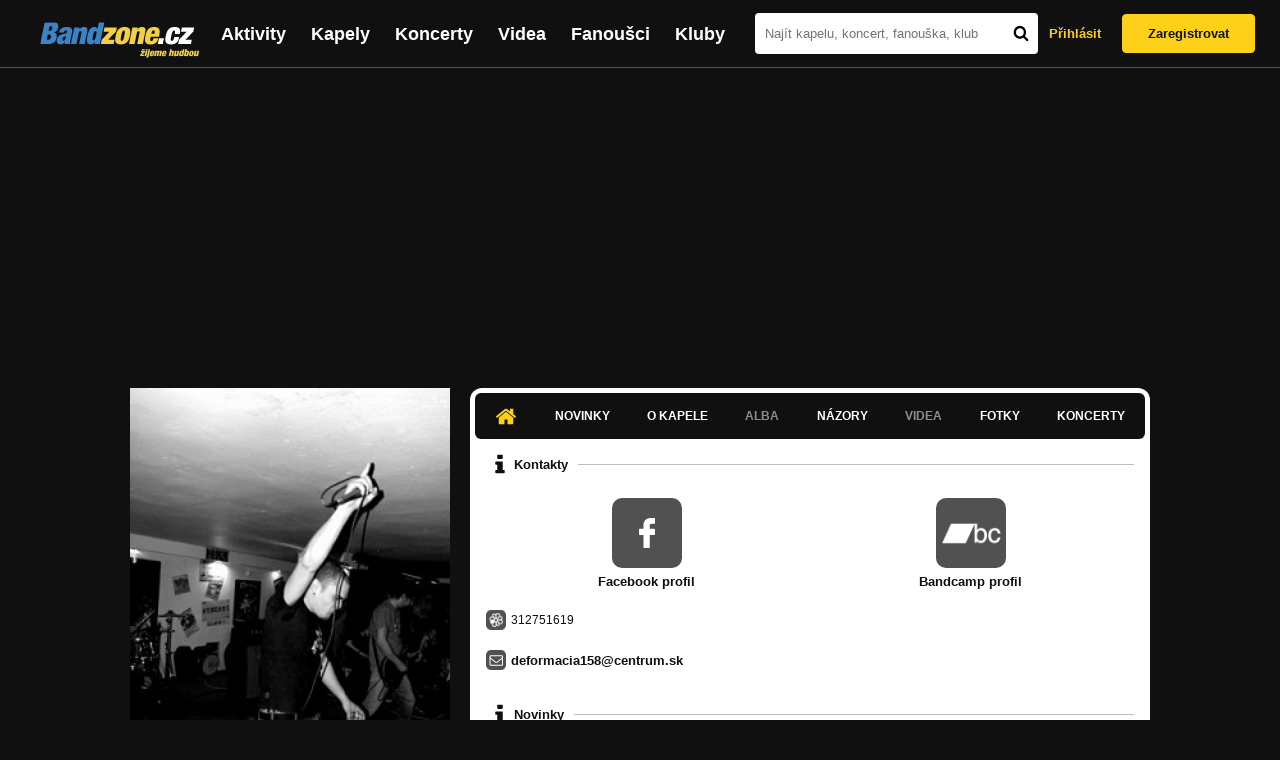

--- FILE ---
content_type: text/html; charset=UTF-8
request_url: https://bandzone.cz/dformacia
body_size: 11260
content:
<!-- @layout_new.phtml -->


<!--@page-header.phtml-->
<!-- $bodyclass:  bigAAd profileBigAd $head: <link href="/css/custom/2016/folkytonk-badge.css" rel="stylesheet" type="text/css"/>
<link href="/css/custom/2018/letofest-badge.css?ver=1.3" rel="stylesheet" type="text/css"/>
<link href="/css/custom/2019/soundreef-badge.css" rel="stylesheet" type="text/css"/>

<meta name="description" content="Profil kapely Deformácia (punk-hardcore) z města Prešov, obsahující písničky k poslechu, mp3, koncerty, alba, videoklipy, texty a fotky." />

 -->
<!DOCTYPE html>
<!-- @html-head.phtml -->
<html xmlns="http://www.w3.org/1999/xhtml" xml:lang="cs" lang="cs">
<head prefix="og: http://ogp.me/ns# fb: http://ogp.me/ns/fb# bandzone: http://ogp.me/ns/fb/bandzone#">
	<meta name="viewport" content="width=device-width, initial-scale=1, maximum-scale=1">
	<meta http-equiv="Content-Type" content="text/html;charset=utf-8" />
	<script async src="https://www.googletagmanager.com/gtag/js?id=G-QFTNY52YWL"></script>
	<script>

	window.dataLayer = window.dataLayer || [];
	function gtag(){dataLayer.push(arguments);}
	gtag('js', new Date());

	gtag('config', 'G-QFTNY52YWL');
	</script>


		<!-- Facebook Pixel Code -->
		<script>

			!function(f,b,e,v,n,t,s)
			{if(f.fbq)return;n=f.fbq=function(){n.callMethod?
			n.callMethod.apply(n,arguments):n.queue.push(arguments)};
			if(!f._fbq)f._fbq=n;n.push=n;n.loaded=!0;n.version='2.0';
			n.queue=[];t=b.createElement(e);t.async=!0;
			t.src=v;s=b.getElementsByTagName(e)[0];
			s.parentNode.insertBefore(t,s)}(window,document,'script',
			'https://connect.facebook.net/en_US/fbevents.js');
			 fbq('init', '619652658954959');
			fbq('track', 'PageView');
		</script>

		<noscript>
			<img height="1" width="1"
		   src="https://www.facebook.com/tr?id=619652658954959&ev=PageView
		   &noscript=1"/>
		</noscript>
		<!-- End Facebook Pixel Code -->
		<script src='https://www.google.com/recaptcha/api.js'></script>

		
				

		<link href="/build//main.0365622b.css" rel="stylesheet" type="text/css" />

		<script>document.documentElement.className += 'js-enabled';</script>

			<script src="/js/immediate.js"></script>


		<script src="https://ajax.googleapis.com/ajax/libs/jquery/1.8.3/jquery.min.js"></script>


		
			<meta name="robots" content="all" />



<meta property="fb:app_id" content="320155288046087"/>
<meta property="og:title" content="Deformácia"/>
<meta property="og:url" content="https://bandzone.cz/dformacia"/>
<meta property="og:image" content="https://bzmedia.cz/band/df/dformacia/gallery/profile.default/459332_p.jpg"/>
<meta property="og:site_name" content="Bandzone.cz"/>
<meta property="og:description" content="punk-hardcore / Prešov"/>
<meta property="og:type" content="bandzone:kapela"/>

			<script>

				function refreshGemius() {

					//gemius ajax refresh
					if (typeof(pp_gemius_identifier)=='undefined') { return }

					pp_gemius_identifier = pp_gemius_identifier.replace("USED_",'');
					pp_gemius_hit(pp_gemius_identifier);
				}


				var adRefreshLastTime = new Date().getTime();
				var adRefreshHandler = function(e) {

					refreshGemius();

					if (!window.bmone2n) {
						return;
					}

					if (new Date().getTime() - adRefreshLastTime < 10000) {
						return;
					}

					adRefreshLastTime = new Date().getTime();

					var keys = $('.ad').find('[id^="bmone2n-"]').map(function() { return $(this).attr('id').split('-')[1] });
					$(keys).each(function(index, value) {
						bbReload(value)
					});
				};

				var snippetUpdatedLoadTimeout;
				$(window).bind('snippets.updated', function() {
					clearTimeout(snippetUpdatedLoadTimeout);
					snippetUpdatedLoadTimeout = setTimeout(adRefreshHandler, 100); // Pockame, az probehnou hijaxy
				});

			</script>

	<title>
			Deformácia - Úvod | Bandzone.cz
	</title>


	<script>
		window.ipAddress = "3.19.61.75";
		window.baseUri = "\/";
	</script>

	<script async src="https://pagead2.googlesyndication.com/pagead/js/adsbygoogle.js?client=ca-pub-4546413134477962"
     crossorigin="anonymous"></script>

	<link rel="icon" href="/frontend/img/favicon.ico" type="image/x-icon" id="favicon" data-busy="/img/favicon-loading.ico" />

	<link href="/css/custom/2016/folkytonk-badge.css" rel="stylesheet" type="text/css"/>
<link href="/css/custom/2018/letofest-badge.css?ver=1.3" rel="stylesheet" type="text/css"/>
<link href="/css/custom/2019/soundreef-badge.css" rel="stylesheet" type="text/css"/>

<meta name="description" content="Profil kapely Deformácia (punk-hardcore) z města Prešov, obsahující písničky k poslechu, mp3, koncerty, alba, videoklipy, texty a fotky." />



</head>
<!-- @html-head.phtml END -->

<body class=" bigAAd profileBigAd" data-loading="#middle,#left,#full" data-page-class="band">




<!-- @flash-messages.phtml -->
<!-- @flash-messages.phtml -->
<!--@page-header.phtml END-->

<div class="site">

	<div class="site-header">

		<!-- @page-menu.phtml -->
	<header class="header">

		<div class="header__logo">
<div class="logo">
	<div class="logo__name">Bandzone.cz</div>
	<div class="logo__slogan">žijeme hudbou</div>
	<a href="/" class="logo__image"></a>
</div>
		</div>

		<nav class="header__main-menu">
<!-- @main-menu.phtml -->
<ul class="main-menu">
	<li class="main-menu__item">
		<a href="https://bandzone.cz/aktivity-promo.html" class="main-menu__link" data-ga-event-label="reklama na aktivity - proklik z userboxu" data-ga-event-action="Click" data-ga-event-category="Aktivity">
			<svg class="icon icon-lightning"><use xlink:href="/frontend/img/icons.svg#icon-lightning"></use></svg>
 Aktivity
		</a>
	</li>
	<li class="main-menu__item">
		<a href="/kapely.html" class="main-menu__link">
			Kapely
		</a>
	</li>
	<li class="main-menu__item">
		<a href="/koncerty" class="main-menu__link">
			Koncerty
		</a>
	</li>
	<li class="main-menu__item">
		<a href="/videa.html" class="main-menu__link">
			Videa
		</a>
	</li>
	<li class="main-menu__item">
		<a href="/fanousci.html" class="main-menu__link">
			Fanoušci
		</a>
	</li>
	<li class="main-menu__item">
		<a href="/kluby.html" class="main-menu__link">
			Kluby
		</a>
	</li>
		<li class="main-menu__item main-menu__item--login main-menu__item--login--top">
			<a href="/dformacia?do=login" class="main-menu__link btn btn--primary login">
				Přihlásit
			</a>
		</li>
		<li class="main-menu__item main-menu__item--login">
			<a href="/registrace.html" class="main-menu__link main-menu__link--singup">
				Zaregistrovat
			</a>
		</li>
	</li>
</ul>
<!--@main-menu.phtml END -->
		</nav>

		<div class="header__search">
<div class="search">
<div id="snippet--__form-siteSearchForm" data-loading="#snippet--__form-siteSearchForm" data-scroll-to="#snippet--__form-siteSearchForm" data-scroll-align="#top"><form action="/dformacia?do=siteSearchForm-submit" method="post" name="frm-siteSearchForm"><input type="submit" class="primary button hide default" name="search" value="Hledat" />		<div class="search__field">
			<input type="text" placeholder="Najít kapelu, koncert, fanouška, klub" class="text" name="query" id="frmsiteSearchForm-query" value="" />
			<button class="search__submit" type="submit">
				<svg class="icon icon-search"><use xlink:href="/frontend/img/icons.svg#icon-search"></use></svg>
			</button>
		</div>
</form>

</div></div>
		</div>

		<div class="header__resp-menu">
<div class="search-btn">
	<svg class="icon icon-search"><use xlink:href="/frontend/img/icons.svg#icon-search"></use></svg>
</div>

<div class="burger-btn">
	<div></div>
	<div></div>
	<div></div>
</div>
		</div>

		<div class="header__user-box">
<div id="snippet--userBoxNew" data-snippet-hash="51728aee7616fa5b50a9ec7a52b41ce7"><div id="userBox" class="user-box" data-user-class="guest">

	
				<div class="user-box__actions">
			<a class="btn btn--text" href="/dformacia?do=login">
				Přihlásit
			</a>
			<a class="btn btn--primary" href="/registrace.html">
				Zaregistrovat
			</a>
		</div>
		
	</div>

</div>		</div>

	</header>

<div id="snippet--userMenu" data-snippet-hash="68b329da9893e34099c7d8ad5cb9c940">
</div>
<div id="snippet--permanentMessages" data-snippet-hash="d41d8cd98f00b204e9800998ecf8427e"></div>
<!-- @page-menu.phtml END -->

	</div>

	<div class="site-content container">

		<div class="site-aside">
			<!-- <div class="res-banner-gogen-thanks">
				BZ si odteď na mobilu užijete lépe díky partnerovi redesignu GoGEN.
			</div>

			<div id="gogen-banner" data-banner="300x300_TAS930.jpg" class="res-banner-gogen-first">
				<a href="https://www.gogen.cz/bandzone" target="_blank" title="GoGen">
					<img src="/frontend/img/gogen/300x300_TAS930.jpg" alt="gogen-ad" />
				</a>
			</div> -->

			
    <div class="profile" id="profileHeaderWrapper">

		<section class="profile__cover" id="profilePhoto">

			<div class="profile__name">
				<h1>
					Deformácia
					<span class="profile__city">
						punk-hardcore / Prešov
					</span>
				</h1>
			</div>

<div id="snippet--profilePhoto" data-snippet-hash="ed5b3a9a700b2d87b613d0082b43e5a2">				<figure>

					<a class="ajax" data-scroll-to="#galleryImageDetail" href="/dformacia?at=gallery&amp;ii=3703">
						<img src="https://bzmedia.cz/band/df/dformacia/gallery/profile.default/459332_p.jpg" alt="Profilový obrázek Deformácia"  height="250" />
					</a>

				</figure>
</div>		</section>

		<div class="profile__actions">
					</div>

		<div class="profile__actions">
							<a class="btn btn--primary btn--block btn--no-margin" href="/?do=login">
					<span class="btn__icon">
<svg class="icon icon-user"><use xlink:href="/frontend/img/icons.svg#icon-user"></use></svg>
					</span>
					Sledovat
				</a>
			
		</div>

		<section id="player" class="band">

									
<script type='text/javascript'>
	const loadedPlaylist = [{"trackId":"51112","objectId":"77885","title":"Pol\u00edcia","added":null,"downloadAllowed":"1","bandId":"560","musicAuthors":"","lyricsAuthors":"","licenseTypeId":null,"repositoryId":"3","repositoryName":"track","homeId":"167242","homePath":"df\/dformacia","storageId":"167242","storagePath":"","fileRecordId":"401078","fileRecordOwnerFanId":"71090","readyFlag":"0","fileVariantId":"997819","variantName":"public","fileName":"51112.mp3","fileClass":"AudioFile","created":null,"orderValue":"2","total":"1964","albumIsDefault":"1","albumTitle":"Neza\u0159azeno","albumReleasedYear":null,"albumLabel":null,"dataSource":"https:\/\/bandzone.cz\/track\/play\/51112?hash=faa53e459b00bf70c55d148009f99a046d573b1d"},{"trackId":"51113","objectId":"77886","title":"Tot\u00e1lny","added":null,"downloadAllowed":"1","bandId":"560","musicAuthors":"","lyricsAuthors":"","licenseTypeId":null,"repositoryId":"3","repositoryName":"track","homeId":"167242","homePath":"df\/dformacia","storageId":"167242","storagePath":"","fileRecordId":"401079","fileRecordOwnerFanId":"71090","readyFlag":"0","fileVariantId":"997820","variantName":"public","fileName":"51113.mp3","fileClass":"AudioFile","created":null,"orderValue":"3","total":"1271","albumIsDefault":"1","albumTitle":"Neza\u0159azeno","albumReleasedYear":null,"albumLabel":null,"dataSource":"https:\/\/bandzone.cz\/track\/play\/51113?hash=e781d0cca61a342958dc028ea41eacbcfbc64074"},{"trackId":"51115","objectId":"77888","title":"Zachr\u00e1\u0148me vlas\u0165","added":null,"downloadAllowed":"1","bandId":"560","musicAuthors":"","lyricsAuthors":"","licenseTypeId":null,"repositoryId":"3","repositoryName":"track","homeId":"167242","homePath":"df\/dformacia","storageId":"167242","storagePath":"","fileRecordId":"401080","fileRecordOwnerFanId":"71090","readyFlag":"0","fileVariantId":"997821","variantName":"public","fileName":"51115.mp3","fileClass":"AudioFile","created":null,"orderValue":"4","total":"1117","albumIsDefault":"1","albumTitle":"Neza\u0159azeno","albumReleasedYear":null,"albumLabel":null,"dataSource":"https:\/\/bandzone.cz\/track\/play\/51115?hash=32f2d0c5c7397b4f14ddfd2325ae6d444880a985"},{"trackId":"51117","objectId":"77890","title":"Pekn\u00fd de\u0148","added":null,"downloadAllowed":"1","bandId":"560","musicAuthors":"","lyricsAuthors":"","licenseTypeId":"1","repositoryId":"3","repositoryName":"track","homeId":"167242","homePath":"df\/dformacia","storageId":"167242","storagePath":"","fileRecordId":"401081","fileRecordOwnerFanId":"71090","readyFlag":"0","fileVariantId":"997822","variantName":"public","fileName":"51117.mp3","fileClass":"AudioFile","created":null,"orderValue":"5","total":"986","albumIsDefault":"1","albumTitle":"Neza\u0159azeno","albumReleasedYear":null,"albumLabel":null,"dataSource":"https:\/\/bandzone.cz\/track\/play\/51117?hash=b1de2a5e9e28c01612b9e999d973cf7765ae0fcb"}];
	const trackRepositoryUrl = 'https://media.bandzone.cz/track';
</script>

<div id="loading"></div>

<div class="player">

	<div class="player__header">
		<div class="player__title">
			Playlist kapely
		</div>
	</div>
	<div class="player__track">
		<div class="player__track__info js__player--info">
			<div class="player__track__progress js__player--progress">
				<div style="width: 0" class="player__track__bar js__player--track-bar">
					<div class="player__track__handle js__player--handle"></div>
					<div class="player__track__duration on-start js__player--progress-time">
						<span class="player__track__progress-time js__player--timer">0:00</span> / <span class="js__player--duration">0:00</span>
					</div>
				</div>
			</div>
		</div>
		<div class="player__track__actions">
			<a href="javascript:" class="player__track__shuffle js__player--shuffle">
<svg class="icon icon-shuffle"><use xlink:href="/frontend/img/icons.svg#icon-shuffle"></use></svg>
			</a>
			<a href="javascript:" class="player__track__play js__player--play">
<svg class="icon icon-play"><use xlink:href="/frontend/img/icons.svg#icon-play"></use></svg>
			</a>
			<a href="javascript:" class="player__track__pause js__player--pause">
<svg class="icon icon-pause"><use xlink:href="/frontend/img/icons.svg#icon-pause"></use></svg>
			</a>
		</div>
		<div class="player__track__volume">
			<div class="player__track__volume-bar js__player--volume-bar">
				<div class="player__track__volume-bar-empty js__player--volume-bar-empty">
					<div class="player__track__volume-bar-full js__player--volume-bar-full" style="height: 0%">
						<div class="player__track__volume-bar-handle js__player--volume-bar-handle"></div>
					</div>
				</div>
			</div>
			<div class="player__track__volume-trigger js__player--volume-trigger">
				<span class="js__player--volume-state js__player--volume-muted is-hidden"><svg class="icon icon-volume-muted"><use xlink:href="/frontend/img/icons.svg#icon-volume-muted"></use></svg>
</span>
				<span class="js__player--volume-state js__player--volume-low is-hidden"><svg class="icon icon-volume-low"><use xlink:href="/frontend/img/icons.svg#icon-volume-low"></use></svg>
</span>
				<span class="js__player--volume-state js__player--volume-medium is-hidden"><svg class="icon icon-volume-medium"><use xlink:href="/frontend/img/icons.svg#icon-volume-medium"></use></svg>
</span>
				<span class="js__player--volume-state js__player--volume-high"><svg class="icon icon-volume-high"><use xlink:href="/frontend/img/icons.svg#icon-volume-high"></use></svg>
</span>
			</div>
		</div>
	</div>
	<div class="player__playlist js__player__playlist">
		<ul class="player__playlist__list js__player__playlist-list">
				<li class="player__playlist__item">
					<div class="player__song">
						<div class="player__song__name js__song-trigger">
							Polícia
							<div class="player__song__album">Nezařazeno</div>
						</div>
						<div class="player__song__actions">
								<a href="https://bandzone.cz/track/download/51112?hash=c4ff97d34ceb32e909a87e0fc5734453c8789b16" title="Stáhnout skladbu Polícia" rel="nofollow" class="player__song__download">
<svg class="icon icon-download"><use xlink:href="/frontend/img/icons.svg#icon-download"></use></svg>
								</a>
						</div>
					</div>
				</li>
				<li class="player__playlist__item">
					<div class="player__song">
						<div class="player__song__name js__song-trigger">
							Totálny
							<div class="player__song__album">Nezařazeno</div>
						</div>
						<div class="player__song__actions">
								<a href="https://bandzone.cz/track/download/51113?hash=62d377b921560892ae8e767ca7c05fb23b54e8ae" title="Stáhnout skladbu Totálny" rel="nofollow" class="player__song__download">
<svg class="icon icon-download"><use xlink:href="/frontend/img/icons.svg#icon-download"></use></svg>
								</a>
						</div>
					</div>
				</li>
				<li class="player__playlist__item">
					<div class="player__song">
						<div class="player__song__name js__song-trigger">
							Zachráňme vlasť
							<div class="player__song__album">Nezařazeno</div>
						</div>
						<div class="player__song__actions">
								<a href="https://bandzone.cz/track/download/51115?hash=b85bbb05f0b30f29e45c8ed3500b570b03cc691a" title="Stáhnout skladbu Zachráňme vlasť" rel="nofollow" class="player__song__download">
<svg class="icon icon-download"><use xlink:href="/frontend/img/icons.svg#icon-download"></use></svg>
								</a>
						</div>
					</div>
				</li>
				<li class="player__playlist__item">
					<div class="player__song">
						<div class="player__song__name js__song-trigger">
							Pekný deň
							<div class="player__song__album">Nezařazeno</div>
						</div>
						<div class="player__song__actions">
								<a href="https://bandzone.cz/track/download/51117?hash=c76c4fa5f59142600d27f5a4c285a06eea1c88d0" title="Stáhnout skladbu Pekný deň" rel="nofollow" class="player__song__download">
<svg class="icon icon-download"><use xlink:href="/frontend/img/icons.svg#icon-download"></use></svg>
								</a>
						</div>
					</div>
				</li>
		</ul>
	</div>


</div>

		</section><!-- #player -->

				
								    </div>


		</div>

		<div class="site-main">

					
<div id="snippet--badges" data-snippet-hash="d41d8cd98f00b204e9800998ecf8427e"></div>
		<div class="site-box">
			<div id="snippet-mainTabs-tabNavigation" data-snippet-hash="ff323d4ba5859d63c8c0ebe0634f9a14">	<nav class="tabs blockHeader band-nav">

					<a  class="tabs__link ajax is-active" href="/dformacia?at=dashboard" data-loading="#__tab-mainTabs">
<svg class="icon icon-home"><use xlink:href="/frontend/img/icons.svg#icon-home"></use></svg>
					</a>

						<a class="tabs__link ajax" href="/dformacia?at=news" data-loading="#__tab-mainTabs">
								Novinky
						</a>

						<a class="tabs__link ajax" href="/dformacia?at=info" data-loading="#__tab-mainTabs">
								O kapele
						</a>

					<a class="tabs__link is-disabled">
							Alba
					</a>

						<a class="tabs__link ajax" href="/dformacia?at=postList" data-loading="#__tab-mainTabs">
								Názory
						</a>

					<a class="tabs__link is-disabled">
							Videa
					</a>

						<a class="tabs__link ajax" href="/dformacia?at=gallery" data-loading="#__tab-mainTabs">
								Fotky
						</a>

						<a class="tabs__link ajax" href="/dformacia?at=gig" data-loading="#__tab-mainTabs">
								Koncerty
						</a>
	</nav>
</div>
<div id="snippet--mainTabs" data-snippet-hash="faf21743d52dbc448d91a17088041307">				<div  class="content content--with-ad">
					<div id="snippet-mainTabs-tabContent" data-snippet-hash="8574f83d19a3898cba5bc09530193eb8">	<div class="tabs__content" id="__tab-mainTabs">

		
					<div id="dashboard" data-loading="#dashboard">





			<section class="tabs__section">
				<header class="tabs__headline">
<svg class="icon icon-info"><use xlink:href="/frontend/img/icons.svg#icon-info"></use></svg>
					<h2>Kontakty</h2>
				</header>

					<div class="contacts-section">

	<div class="content">

		<div class="contactsLink">
		<div class="contact-wrapper contact-wrapper-soc">
<div class="contact">
<a class="nw" href="https://www.facebook.com/dformacia">
	<span class="fa-stack fa-3x">	
<svg class="icon icon-facebook"><use xlink:href="/frontend/img/icons.svg#icon-facebook"></use></svg>
	</span>
	<div class="description">
		Facebook profil
	</div>
</a>
</div>				<div class="editable" data-loading="#__editable-bandContact-all-163810" id="__editable-bandContact-all-163810">
			<div class="editable-content">
			</div>

	</div>


		</div>
		<div class="contact-wrapper contact-wrapper-soc">
<div class="contact">
<a class="nw" href="https://deformacia.bandcamp.com/">

	<span class="fa-stack fa-3x">
		<i class="fa fa-square fa-stack-2x"></i>
		<img class="fa-stack-img" src="/img/contact/bandcamp-transparent.png"/>
	</span>

	<div class="description">
		Bandcamp profil
	</div>
</a>
</div>				<div class="editable" data-loading="#__editable-bandContact-all-163809" id="__editable-bandContact-all-163809">
			<div class="editable-content">
			</div>

	</div>


		</div>
		</div>



		<div class="contacts-contact">
		<div class="contact-wrapper">
<div class="contact small">
	<span class="fa-stack fa-1x">
		<i class="fa fa-square fa-stack-2x"></i>
		<img class="fa-stack-img-small" src="/img/contact/icq-transparent.png"/>
	</span>
	312751619
</div>
				<div class="editable" data-loading="#__editable-bandContact-all-65677" id="__editable-bandContact-all-65677">
			<div class="editable-content">
			</div>

	</div>

		</div>
		<div class="contact-wrapper">
<div class="contact small">
	<span class="fa-stack fa-3x">	
<svg class="icon icon-mail"><use xlink:href="/frontend/img/icons.svg#icon-mail"></use></svg>
	</span>

	<a class="nw" href="mailto:deformacia158@centrum.sk">deformacia158@centrum.sk</a>
</div>
				<div class="editable" data-loading="#__editable-bandContact-all-41322" id="__editable-bandContact-all-41322">
			<div class="editable-content">
			</div>

	</div>

		</div>
		</div>



	</div>
					</div>

			</section>


			<section class="tabs__section">
				<header class="tabs__headline">
<svg class="icon icon-info"><use xlink:href="/frontend/img/icons.svg#icon-info"></use></svg>
					<h2>Novinky</h2>
				</header>

				<div class="list-news">
					<div class="list">
<article class="news" id="BandNewsResource-580068">
	<div class="editable" data-loading="#__editable-bandNews-all-580068" id="__editable-bandNews-all-580068">
			<div class="editable-content">

		

		<header class="news__header">
			<h4 class="news__title">
				<a href="/dformacia?at=news&amp;ni=580068" class="ajax" data-loading="#__tab-mainTabs">
					Koncert v Topoľčanoch 22.10.2016
				</a>
			</h4>
			<div class="news__date">
				<time class="date" datetime="2016-10-18T12:52:48+02:00">18.10.2016 ve 12:52</time>

			</div>

		</header>

		<div class="news__content">
			<div class="content cms">
				





<p><img height="960" src="https://scontent-vie1-1.xx.fbcdn.net/v/t1.0-9/14079792_512522702272000_2282976066165723780_n.jpg?oh=4bc34f884de72de4999bb52d597c7d62&amp;oe=58A66709" width="604" /></p>


				<div class="clearLeft"></div>
			</div>
		</div>

			</div>

	</div>
</article>

					</div>
				</div>

				<a class="tabs__section__more ajax" href="/dformacia?at=news" data-scroll-to="#middle">
					Zobrazit všechny novinky
				</a>

			</section>



			<section class="tabs__section">
				<header class="tabs__headline">
<svg class="icon icon-info"><use xlink:href="/frontend/img/icons.svg#icon-info"></use></svg>
					<h2>Nově přidané fotky</h2>
				</header>

				<div class="list-gallery">
					<div class="list">

						<div class="photo">

							<a data-gallery-id="290210" data-image-id="1035701" class="gallery-lightbox verticalAlignWrapper" title="" href="/dformacia?at=gallery&amp;ii=1035701">
								<span class="verticalAlignItem"><img src="https://bzmedia.cz/band/df/dformacia/06/38/bb2c/AhJtsltMSmE321UEM8SZDZN-zNF4NBS8.jpg" alt="Obrázek" width="162" height="162" /></span>
							</a>
						</div>
						<div class="photo">

							<a data-gallery-id="395" data-image-id="3703" class="gallery-lightbox verticalAlignWrapper" title="" href="/dformacia?at=gallery&amp;ii=3703">
								<span class="verticalAlignItem"><img src="https://bzmedia.cz/band/df/dformacia/gallery/profile.default/GYKcIOGfTQ7Li4P03aRTv_gWuRuTGXqy.jpg" alt="Obrázek" width="162" height="162" /></span>
							</a>
						</div>
						<div class="photo">

							<a data-gallery-id="395" data-image-id="3702" class="gallery-lightbox verticalAlignWrapper" title="deathformacia" href="/dformacia?at=gallery&amp;ii=3702">
								<span class="verticalAlignItem"><img src="https://bzmedia.cz/band/df/dformacia/gallery/profile.default/-GwTsPud9Jt1b7ES7CM-phWwIU5Ate02.jpg" alt="Obrázek" width="162" height="162" /></span>
							</a>
						</div>
					</div>
				</div>

				<a class="tabs__section__more ajax" href="/dformacia?at=gallery" data-scroll-to="#middle">
					Zobrazit všechny galerie
				</a>

			</section>



			<section class="tabs__section">
				<header class="tabs__headline">
<svg class="icon icon-info"><use xlink:href="/frontend/img/icons.svg#icon-info"></use></svg>
					<h2>Poslední názory</h2>
				</header>

				<div class="list-posts">
					<div class="list">
						<div class="list__item">

<article class="post">
	<div class="editable" data-loading="#__editable-bandPost-all-2432459" id="__editable-bandPost-all-2432459">
			<div class="editable-content">

	

	<header class="post__header">

		<div class="post__avatar avatar">
			<div class="profileLink fan shrunk"><a href="/fan/petakaliska" title="Přejít na profil: Peťa1"><img src="https://bzmedia.cz/fan/a6/d5/f182/74/3a/4c6e/uiqLnHmUazdUOaU1eim06jaqCZfPC4c-.jpg" alt="Profilový obrázek Peťa1" /><div class="description cutter"><h4 class="title cutter">Peťa1</h4><span class="age">35 let</span><span class="separator"> / </span><span class="city cutter"></span></div></a><div class="clearLeft"></div></div>
		</div>

		<div class="post__header__info">

			<h4 class="post__name">
				<a href="/fan/petakaliska">Peťa1</a>
				
			</h4>

			<time class="date" datetime="2015-06-03T18:39:58+02:00">3.6.2015 v 18:39</time>
		</div>
	</header>

	<p class="post__content">
		Ahoj, už máš nahraný svoj nový album na ďalšiu letnú koncertnú sezónu ? <br />
<br />
50 € za skladbu (bez žiadnych časových znervózňujúcich limitov).<br />
<br />
Tak ak máš záujem bookuj na <a href="mailto:famousfactory.manager@gmail.com" class="nw">famousfactory.manager@gmail.com</a><br />
<br />
Ukážky:<br />
<a href="https://www.youtube.com/watch?v=L_lSJkFFq6o&amp;feature=youtu.be" class="nw">https://www.youtube.com/watch?v=L…</a> (drum cover)<br />
<a href="https://www.youtube.com/watch?v=7qmu2-znAs0" class="nw">https://www.youtube.com/watch?v=7qmu2…</a> (drum cover)<br />
<a href="https://www.youtube.com/watch?v=ZAXvGbV3WdM" class="nw">https://www.youtube.com/watch?v=ZAXvGbV…</a> (drum cover)<br />
<a href="https://www.youtube.com/watch?v=fYcwoy_ZRQ8&amp;feature=youtu.be" class="nw">https://www.youtube.com/watch?v=fYcwoy…</a> (blues-rock)<br />
<a href="https://www.youtube.com/watch?v=_ZLBeRDGGPE&amp;feature=youtu.be" class="nw">https://www.youtube.com/watch?v=…</a> (punk-rock)<br />
<a href="https://www.youtube.com/watch?v=sPErpV1h_xA&amp;feature=youtu.be" class="nw">https://www.youtube.com/watch?v=sPErpV…</a> (punk-rock)<br />
<a href="http://bandzone.cz/preniczanic" class="nw">http://bandzone.cz/preniczanic</a> (punk-rock, album Konečne)<br />
<a href="http://bandzone.cz/lostsoulsnr" class="nw">http://bandzone.cz/lostsoulsnr</a> (punk-rock, premix, master)<br />
<br />
Email: <a href="mailto:famousfactory.manager@gmail.com" class="nw">famousfactory.manager@gmail.com</a><br />
Facebook: <a href="https://goo.gl/unFOfx" class="nw">https://goo.gl/unFOfx</a><br />
<br />
A sorry za spam :)
	</p>

			</div>

	</div>
</article>
						</div>
						<div class="list__item">

<article class="post">
	<div class="editable" data-loading="#__editable-bandPost-all-2367694" id="__editable-bandPost-all-2367694">
			<div class="editable-content">

	

	<header class="post__header">

		<div class="post__avatar avatar">
			<div class="profileLink fan shrunk"><a href="/fan/wackenmetalbattleslovakia" title="Přejít na profil: Wacken Metal Battle Slovakia"><img src="https://bzmedia.cz/fan/7d/2c/2161/24/7a/5186/WsEr4hWjFlqqMuBtbjBlWXFZGR8G0M3t.jpg" alt="Profilový obrázek Wacken Metal Battle Slovakia" /><div class="description cutter"><h4 class="title cutter">Wacken Metal Battle Slovakia</h4><span class="age">51 let</span><span class="separator"> / </span><span class="city cutter">Košice</span></div></a><div class="clearLeft"></div></div>
		</div>

		<div class="post__header__info">

			<h4 class="post__name">
				<a href="/fan/wackenmetalbattleslovakia">Wacken Metal Battle Slovakia</a>
				
			</h4>

			<time class="date" datetime="2013-12-26T20:35:49+01:00">26.12.2013 ve 20:35</time>
		</div>
	</header>

	<p class="post__content">
		Ahojte. Pozývame vás do súťaže Wacken Metal Battle Slovakia 2014, ktorá už začala nultým kolom. Máte poslednú šancu zahrať si na svetoznámom festivale Wacken Open Air v Nemecku, ktorý už je dávno vypredaný (75000 vstupeniek zmizlo za pár dní), spolu s takými hviezdami ako: Amon Amarth, Apocalyptica, Arch Enemy, Behemoth, Children of Bodom, Emperor, Kreator, King Diamond, atd... <br />
<br />
Podľa nových pravidiel z Nemecka musí každý štát pauzovať povinne 2 roky po 3 aktívnych ročníkoch. To znamená, že sa súťaž vráti najskôr na Slovensko až v roku 2017.<br />
<br />
Informácie a podmienky súťaže nájdete tu:<br />
<a href="http://www.gigantpromotion.eu/?news&amp;gid=40&amp;sk" class="nw">http://www.gigantpromotion.eu/?news&amp…</a>
	</p>

			</div>

	</div>
</article>
						</div>
						<div class="list__item">

<article class="post">
	<div class="editable" data-loading="#__editable-bandPost-all-2358307" id="__editable-bandPost-all-2358307">
			<div class="editable-content">

	

	<header class="post__header">

		<div class="post__avatar avatar">
			<div class="profileLink band shrunk"><a href="/alternatiwe" title="Přejít na profil: Alternatiwe"><img src="https://bzmedia.cz/band/al/alternatiwe/gallery/profile.default/gYFB0UtYgGMTPCDdWv4aKn9Hc7ou0NqX.jpg" alt="Profilový obrázek Alternatiwe" /><div class="description cutter"><h4 class="title cutter">Alternatiwe</h4><span class="genre cutter">punk-rock</span><span class="separator"> / </span><span class="city cutter">Košice</span></div></a><div class="clearLeft"></div></div>
		</div>

		<div class="post__header__info">

			<h4 class="post__name">
				<a href="/alternatiwe">Alternatiwe</a>
				
			</h4>

			<time class="date" datetime="2013-11-04T23:38:31+01:00">4.11.2013 ve 23:38</time>
		</div>
	</header>

	<p class="post__content">
		Caute pani :) Uz tuto sobotu 9.11. od 20:00 Vam v Pixel music clube v Presove zahraju skupiny Before the Zero Day, Crea Cage a Alternatiwe z Kosic! Tu je link na udalost: <a href="https://www.facebook.com/events/571146816253911" class="nw">https://www.facebook.com/events/5711468…</a> Budeme velmi radi ak pridete podporit :) Alternatiwe
	</p>

			</div>

	</div>
</article>
						</div>
					</div>
				</div>

				<a class="tabs__section__more ajax" href="/dformacia?at=postList" data-scroll-to="#middle">
					Zobrazit všechny názory
				</a>

			</section>

</div>

		
	</div>
</div>				</div>
</div>		</div>

	
						
			<div class="site-bottom container">
				
<article class="similar-band">
 <header>
  <h3 class="similar-band__title">
<div id="snippet--otherBandsFavorized" data-snippet-hash="6dab73176d2dc9060fc221c14bdd5674">    Podobné kapely
</div>  </h3>
 </header>

 <div class="content" id="otherBandsFavorizedBox" data-loading="#otherBandsFavorizedBox">
   <ul class="similar-band__list">
   <li class="similar-band__item">
    <div class="profileLink band "><a href="/odpad" title="Přejít na profil: Odpad"><img src="https://bzmedia.cz/band/od/odpad/gallery/profile.default/uuLwYPOCBu8V4EwrWQ9AH6ZjfoX4-_Gu.jpg" alt="Profilový obrázek Odpad" /><div class="description cutter"><h4 class="title cutter">Odpad</h4><span class="genre cutter">punk-rock</span><span class="separator"> / </span><span class="city cutter">Martin</span></div></a><div class="clearLeft"></div></div>
       </li>
   <li class="similar-band__item">
    <div class="profileLink band "><a href="/naconazov" title="Přejít na profil: Načo Názov"><img src="https://bzmedia.cz/band/na/naconazov/gallery/profile.default/356291_t_s.jpg" alt="Profilový obrázek Načo Názov" /><div class="description cutter"><h4 class="title cutter">Načo Názov</h4><span class="genre cutter">alternative</span><span class="separator"> / </span><span class="city cutter">OLD SCHOOL PUNK---PUCHOV!!!</span></div></a><div class="clearLeft"></div></div>
       </li>
   <li class="similar-band__item">
    <div class="profileLink band "><a href="/hospitalbukra" title="Přejít na profil: Hospital Bukra"><img src="https://bzmedia.cz/band/ho/hospitalbukra/gallery/profile.default/pBGdsFg7xxfsf7DgAd3EEukqNljHlRhx.jpg" alt="Profilový obrázek Hospital Bukra" /><div class="description cutter"><h4 class="title cutter">Hospital Bukra</h4><span class="genre cutter">punk-hard rock</span><span class="separator"> / </span><span class="city cutter">Leopoldov</span></div></a><div class="clearLeft"></div></div>
       </li>
   <li class="similar-band__item">
    <div class="profileLink band "><a href="/bacovafujara" title="Přejít na profil: Bačova fujara"><img src="https://bzmedia.cz/band/ba/bacovafujara/gallery/profile.default/fPXOXRAwJdh4oz-uleQROI5iReZQtEVJ.jpg" alt="Profilový obrázek Bačova fujara" /><div class="description cutter"><h4 class="title cutter">Bačova fujara</h4><span class="genre cutter">alternative-rock</span><span class="separator"> / </span><span class="city cutter">Martin</span></div></a><div class="clearLeft"></div></div>
       </li>
 </ul>

  <div class="similarBands">
   <small class="typography-color-gray-400">
    Podobnost se určuje podle počtu společných fanoušků.
   </small>
  </div>
 </div>
</article>

	
			</div>

		</div>
	</div>

	<div class="site-footer">

		<!-- footer_new.phtml -->

<footer class="footer">

	<div class="container">

		<div class="footer__row">

			<section class="footer__column">

				<h3>Bandzone.cz</h3>

				<nav>
					<ul>
						<li>
							<a href="/kapely.html">Kapely</a>
						</li>
						<li>
							<a href="/gig.geo-search/default">Koncerty</a>
						</li>
						<li>
							<a href="/videa.html">Videa</a>
						</li>
						<li>
							<a href="/fanousci.html">Fanoušci</a>
						</li>
						<li>
							<a href="/kluby.html">Kluby</a>
						</li>
						<li>
							<a href="/souteze.html">Soutěže</a>
						</li>
						<li>
							<a href="https://blog.bandzone.cz/">Bandzone.cz blog</a>
						</li>
					</ul>
				</nav>

			</section>

			<section id="footerColumn2" class="footer__column add">

				<h3>Inzerce a ostatní projekty</h3>

				<nav>
					<ul>
						<li>
							<a href="/rezervace-top-promo.html">Rezervace top promo pozice na homepage</a>
						</li>
						<li>
							<a href="/inzerce.html">Inzerce</a>
						</li>
					</ul>
				</nav>

				<nav class="social-links">
					<a class="social-links__item social-links__item--facebook" title="Facebook profil Bandzone.cz" href="http://www.facebook.com/pages/Bandzonecz/179947119205" target="_blank">
<svg class="icon icon-facebook"><use xlink:href="/frontend/img/icons.svg#icon-facebook"></use></svg>
					</a>
					<a class="social-links__item social-links__item--youtube" title="Youtube kanál" href="https://www.youtube.com/user/bandzone" target="_blank">
<svg class="icon icon-youtube"><use xlink:href="/frontend/img/icons.svg#icon-youtube"></use></svg>
					</a>
					<a class="social-links__item social-links__item--twitter" title="Twitter" href="http://twitter.com/bandzone" target="_blank">
<svg class="icon icon-twitter"><use xlink:href="/frontend/img/icons.svg#icon-twitter"></use></svg>
					</a>
					<a class="social-links__item social-links__item--instagram" title="Instagram"  href="https://instagram.com/bandzone.cz/" target="_blank">
<svg class="icon icon-instagram"><use xlink:href="/frontend/img/icons.svg#icon-instagram"></use></svg>
					</a>
					<a class="social-links__item social-links__item--lastfm" title="Last.fm"  href="http://www.last.fm/group/Bandzone.cz" target="_blank">
<svg class="icon icon-last-fm"><use xlink:href="/frontend/img/icons.svg#icon-last-fm"></use></svg>
					</a>
				</nav>

			</section>

			<section class="footer__column">

				<h3>Služby pro kapely</h3>

				<nav>
					<ul>
						<li>
							<a href="/sluzby-pro-kapely/clanek/presskit.html">Presskity</a>
						</li>
						<li>
							<a href="/sluzby-pro-kapely/clanek/prodejhudbu-cz.html">Prodejhudbu.cz</a>
						</li>
						<li>
							<a href="/sluzby-pro-kapely/clanek/bandzone-doprava-mercedes-sprinter-8-1-mist.html">Doprava kapel</a>
						</li>
					</ul>
				</nav>

			</section>

			<section id="footerColumn3" class="footer__column">

				<h3>Podpora</h3>

				<nav>
					<ul>
						<li>
							<a href="/napoveda.html">
								Nápověda &amp; <abbr title="často kladené otázky">FAQ</abbr>
							</a>
						</li>
						<li>
							<a href="/kontakt.html">Kontakt</a>
						</li>
						<li>
							<a href="/podminky-pouzivani.html">Podmínky používání</a>
						</li>
						<li>
							<a href="/o-bandzone.html">O Bandzone.cz</a>
						</li>
						<li>
							<a href="/presskit-a-dtp.html">Loga a dtp.</a>
						</li>
					</ul>
				</nav>

			</section>

			<div id="footerColumn4" class="footer__column">

				<div class="footer__stats">
<dl>

	<dt>
      Registrovaných skupin
	</dt>
	<dd>
		46 818
	</dd>

	<dt>
      Registrovaných fanoušků
	</dt>
	<dd>
		226 126
	</dd>

	<dt>
      Skladeb v databázi
	</dt>
	<dd>
		337 515
	</dd>



</dl>
				</div>

			</div>

		</div>

	</div>

</footer>
<!-- //footer_new.phtml -->

	</div>

</div>

<div id="snippet--adminContainer" data-snippet-hash="f0ff89611c5273e9711cbe35463608b6">		
</div>
<!-- @page-footer.phtml -->
	<script>
<!--//--><![CDATA[//><!--
var pp_gemius_identifier = new String('.co7y6bYeKGdv658Qc0d15eALV.UcKdCxKYtFLe_AtT.p7');

function gemius_pending(i) { window[i] = window[i] || function() { var x = window[i+'_pdata'] = window[i+'_pdata'] || []; x[x.length]=arguments;};};
gemius_pending('gemius_hit'); gemius_pending('gemius_event'); gemius_pending('pp_gemius_hit'); gemius_pending('pp_gemius_event');
(function(d,t) { try { var gt=d.createElement(t),s=d.getElementsByTagName(t)[0]; gt.setAttribute('async','async'); gt.setAttribute('defer','defer');
gt.src='//gacz.hit.gemius.pl/xgemius.js'; s.parentNode.insertBefore(gt,s);} catch (e) {}})(document,'script');

var _gaq = window._gaq || [];
_gaq.push(['_setAccount', 'UA-407459-1']);

	_gaq.push(['_setCustomVar', 1, "PageClass", "band", 3]);
	_gaq.push(['_setCustomVar', 2, "UserClass", "guest", 3]);
	_gaq.push(['_setCustomVar', 3, "FanCount", "100-250", 3]);

_gaq.push(['_setDomainName', '.bandzone.cz']);
_gaq.push(['_setAllowHash', false]);
_gaq.push(['_trackPageview']);


//--><!]]>
</script>
<script src="https://ajax.googleapis.com/ajax/libs/jqueryui/1.9.0/jquery-ui.min.js"></script>
<script src="/js/widget/ui.logger.js"></script>
<script src="/js/widget/ui.inputClear.js"></script>
<script src="/js/widget/ui.item.js"></script>
<script src="/js/widget/ui.textCompleter.js"></script>
<script src="/js/widget/ui.textareaMeter.js"></script>
<script src="/js/widget/ui.textareaExpand.js"></script>
<script src="/js/widget/ui.paginator.js"></script>
<script src="/js/widget/ui.multiselect.js"></script>
<script src="/js/widget/ui.authors.js"></script>
<script src="/js/widget/ui.scroller.js"></script>
<script src="/js/widget/ui.ytplayer.js"></script>
<script src="/js/widget/jquery.ui.timepicker.js"></script>
<script src="/js/widget/jquery.ui.timepicker-cs.js"></script>
<script src="/js/widget/jquery.slides.js"></script>
<script src="/js/jquery/nivo-lightbox.js"></script>
<script src="/js/soundmanager-new/soundmanager2-nodebug-jsmin.js"></script>
<script src="/js/player/class.js"></script>
<script src="/js/player/audio.js"></script>
<script src="/js/player/init.js"></script>
<script src="/js/swfobject/swfobject-2.2.js"></script>
<script src="/js/jquery/jquery.uid.js"></script>
<script src="/js/base/flash.js"></script>
<script src="/js/jquery/jquery.json.js"></script>
<script src="/js/jquery/jquery.cookie.js"></script>
<script src="/js/jquery/jquery.ba-hashchange.js"></script>
<script src="/js/jquery/jquery.mousewheel.js"></script>
<script src="/js/jquery/jquery.blockUI.js"></script>
<script src="/js/jquery/jquery.scrollTo.js"></script>
<script src="/js/jquery/jquery.Jcrop.js"></script>
<script src="/js/jquery/jquery.disableEvent.js"></script>
<script src="/js/jquery/jquery.showpassword.js"></script>
<script src="/js/jquery/jquery.unveil.js"></script>
<script src="/js/jquery/jquery.sticky.js"></script>
<script src="/js/jquery/password.strength.js"></script>
<script src="/js/bootstrap/bootstrap-modal.js"></script>
<script src="/js/media/youtube.js"></script>
<script src="/assets/js.base-ab3201d.js"></script>
<script src="/assets/js.js2-common-197ff65.js"></script>
<script src="/assets/js.lightbox-7ba4c1a.js"></script>
<script src="/assets/js.guest-4bafbd1.js"></script>
<script src="/js/analytics/google/bandzone.js"></script>
<script src="/js/analytics/google/homepage.js"></script>
<script src="/js/analytics/google/profile.js"></script>
<script src="/js/analytics/google/gig.js"></script>


<!-- debug var ads: -->

<!--[if lt IE 8]>
<script src="/assets/js.IElt8-3fdb24e.js"></script>

<![endif]-->


<div id="fb-root"></div>
<script>
	$.getScript('//connect.facebook.net/cs_CZ/all.js', function(){
		window.fbAsyncInit = function() {
			FB.init({
				appId: "320155288046087",
				xfbml: true
			});
		};
	});
</script>

<!-- Ad-blocker detector -->
<div id="ad-block-detector" class="Adsense GoogleAd ad-468x60 reklama-box ad_font advert-square sklik-block topreklama AD-POST AdBar AdBox AdMedium"><p>&nbsp;</p></div>

</html>
<!--

0.000379	cc(editor)
0.001308	cc(fanList)
0.000555	cc(relatedBandList)
0.000605	cc(mainTabs)
0.000259	cc(apiUserToken)
0.003481	static_files_header
0.002253	cc(siteSearchForm)
0.003315	cc(userBoxNew)
0.000466	cc(userMenu)
0.006857	cc(player)
0.007192	cc(contacts)
get cache: 0.000737
not cached: 0.042336
get bands list: 0.002782
0.046580 (+0.000189)	cc(otherBandsFavorizedByFans)
0.001389	cc(footerStats)
0.010314	cc(adminContainer)

-->
<!-- @page-footer.phtml END -->
<script src="/build//main.6215068d.js"></script>

<!-- @layout_new.phtml END -->


--- FILE ---
content_type: text/html; charset=utf-8
request_url: https://www.google.com/recaptcha/api2/aframe
body_size: -87
content:
<!DOCTYPE HTML><html><head><meta http-equiv="content-type" content="text/html; charset=UTF-8"></head><body><script nonce="x0Et0xpk_QKj-g3EvtU0hg">/** Anti-fraud and anti-abuse applications only. See google.com/recaptcha */ try{var clients={'sodar':'https://pagead2.googlesyndication.com/pagead/sodar?'};window.addEventListener("message",function(a){try{if(a.source===window.parent){var b=JSON.parse(a.data);var c=clients[b['id']];if(c){var d=document.createElement('img');d.src=c+b['params']+'&rc='+(localStorage.getItem("rc::a")?sessionStorage.getItem("rc::b"):"");window.document.body.appendChild(d);sessionStorage.setItem("rc::e",parseInt(sessionStorage.getItem("rc::e")||0)+1);localStorage.setItem("rc::h",'1768643693911');}}}catch(b){}});window.parent.postMessage("_grecaptcha_ready", "*");}catch(b){}</script></body></html>

--- FILE ---
content_type: application/javascript
request_url: https://bandzone.cz/js/widget/ui.authors.js
body_size: 908
content:
(function($) {

	$.widget('ui.authors', {

		_create: function() {
			var self = this,
				$profileLinks = this.element.find('.profileLink'),
				cls = {'five-col': 10, 'four-col': 8, 'three-col': 6, 'two-col': 4};

			this.count = $profileLinks.length;

			if (this.count > 1)
			{
				this.$dropdown =
					$('<div class="ui-author-dropdown"><div class="ui-dropdown-arrow"></div></div>').appendTo(this.element);

				this.$active =
					$('<div class="ui-author-active"></div>').prependTo(this.$dropdown);

				this.$list =
					$('<div class="ui-author-list"></div>').appendTo(this.element);

				$profileLinks
					.each(function(){
						var $input = $('#' + $(this).parents('label').attr('for'));
						$input
							.hide()
							.data('profileLink',
								$(this)
									.hide()
									.clone()
									.appendTo(self.$list)
									.show()
									.data('input', $input)
									.hijax('shrunk.tooltip')
									.bind('click', function(){
										self._activate(this);
									})
							);
					});

				for (var i in cls)
				{
					if (this.count >= cls[i])
					{
						this.$list.addClass('ui-author-list-' + i);
						break;
					}
				}

				this.$dropdown.parents('.field.authors')
					.bind('mouseover', function(){
						if (self.closeTimeout)
						{
							clearTimeout(self.closeTimeout);
						}
						self.$list.stop(true, true).fadeIn('fast', function(){
							self.$list.show();
						});
					})
					.bind('mouseout', function(){
						self.closeTimeout = setTimeout(function(){
							self.$list.stop(true, true).fadeOut('fast', function(){
								self.$list.hide();
							});
						}, 500);
					});

				this._activate($('input[type=radio]:checked', this.element));

			} else
			{
				$(this.element)
					.addClass('author-single')
					.find('input[type=radio]:checked').hide();
			}
		},

		_activate: function(profileLink) {
			var input;
			if ($(profileLink).is('input'))
			{
				input = $(profileLink);
			}
			if ($(profileLink).is('.profileLink'))
			{
				input = $(profileLink).data('input');
			}

			if (!input.length)
			{
				return;
			}

			$(this.element)
				.find('input[type=radio]:checked').attr('checked', false);

			input.attr('checked', true);

			this.$active.empty();
			input
				.data('profileLink')
					.clone()
					.appendTo(this.$active)
					.hijax('shrunk.tooltip');
		},

		destroy: function() {
			if (this.count > 1)
			{
				this.$dropdown.remove();
				this.$list.remove();
			}

			$(this.element)
				.find('input[type=radio]').unbind('click').show();

			this.element
				.find('.profileLink').show();

			$.Widget.prototype.destroy.apply(this, arguments); // default destroy
		}

	});

})(jQuery);